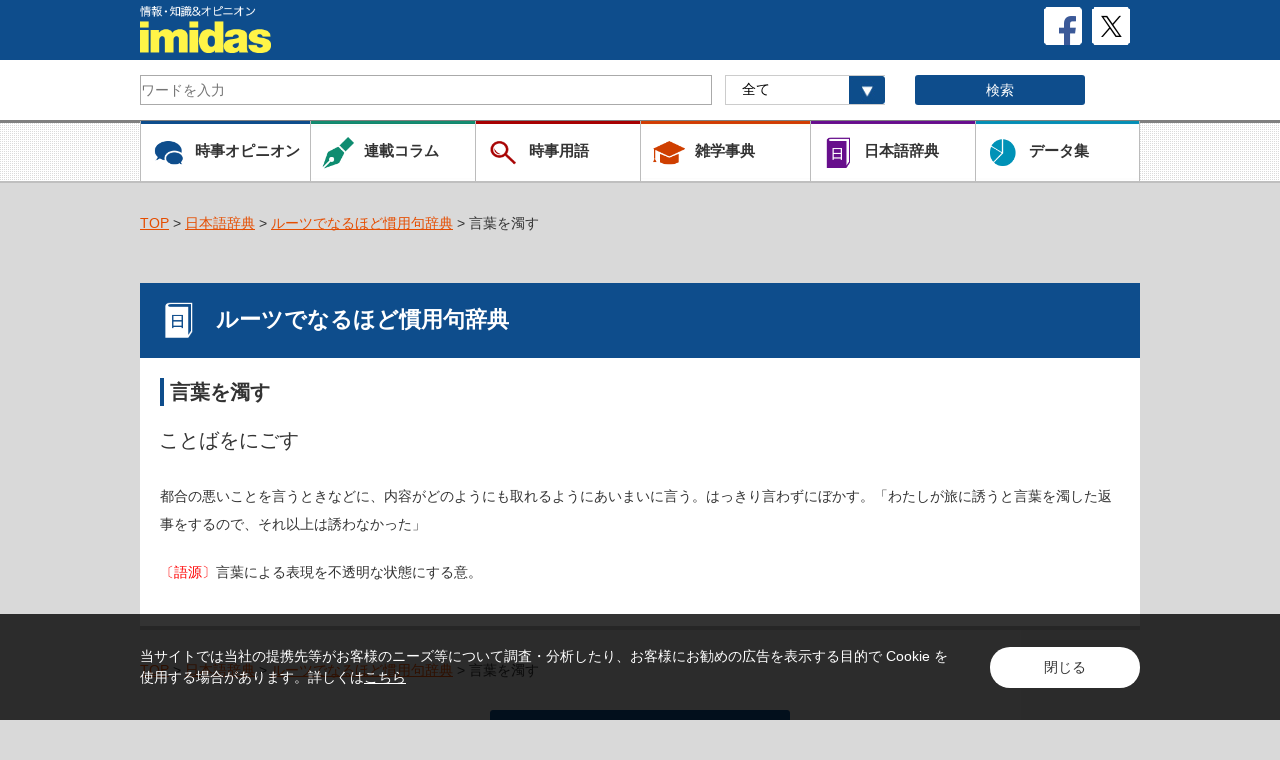

--- FILE ---
content_type: text/html; charset=UTF-8
request_url: https://imidas.jp/idiom/detail/X-05-X-10-4-0014.html
body_size: 15811
content:
<!DOCTYPE html>
<html>
	<head>
<!-- Google Tag Manager -->
<script>(function(w,d,s,l,i){w[l]=w[l]||[];w[l].push({'gtm.start':
new Date().getTime(),event:'gtm.js'});var f=d.getElementsByTagName(s)[0],
j=d.createElement(s),dl=l!='dataLayer'?'&l='+l:'';j.async=true;j.src=
'https://www.googletagmanager.com/gtm.js?id='+i+dl;f.parentNode.insertBefore(j,f);
})(window,document,'script','dataLayer','GTM-P57CJNJ');</script>
<!-- End Google Tag Manager -->
		<meta charset="utf-8">
		<meta name="format-detection" content="telephone=no">
		<meta name="viewport" content="width=device-width, initial-scale=1">

		<link rel="shortcut icon" type="image/vnd.microsoft.icon" href="/favicons/favicon.ico">
		<link rel="icon" type="image/vnd.microsoft.icon" href="/favicons/favicon.ico">
		<link rel="apple-touch-icon" sizes="57x57" href="/favicons/apple-touch-icon-57x57.png">
		<link rel="apple-touch-icon" sizes="60x60" href="/favicons/apple-touch-icon-60x60.png">
		<link rel="apple-touch-icon" sizes="72x72" href="/favicons/apple-touch-icon-72x72.png">
		<link rel="apple-touch-icon" sizes="76x76" href="/favicons/apple-touch-icon-76x76.png">
		<link rel="apple-touch-icon" sizes="114x114" href="/favicons/apple-touch-icon-114x114.png">
		<link rel="apple-touch-icon" sizes="120x120" href="/favicons/apple-touch-icon-120x120.png">
		<link rel="apple-touch-icon" sizes="144x144" href="/favicons/apple-touch-icon-144x144.png">
		<link rel="apple-touch-icon" sizes="152x152" href="/favicons/apple-touch-icon-152x152.png">
		<link rel="apple-touch-icon" sizes="180x180" href="/favicons/apple-touch-icon-180x180.png">
		<link rel="icon" type="image/png" sizes="192x192" href="/favicons/android-chrome-192x192.png">
		<link rel="icon" type="image/png" sizes="48x48" href="/favicons/favicon-48x48.png">
		<link rel="icon" type="image/png" sizes="96x96" href="/favicons/favicon-96x96.png">
		<link rel="icon" type="image/png" sizes="96x96" href="/favicons/favicon-160x160.png">
		<link rel="icon" type="image/png" sizes="96x96" href="/favicons/favicon-196x196.png">
		<link rel="icon" type="image/png" sizes="16x16" href="/favicons/favicon-16x16.png">
		<link rel="icon" type="image/png" sizes="32x32" href="/favicons/favicon-32x32.png">
		<link rel="manifest" href="/favicons/manifest.json">
		<meta name="msapplication-TileColor" content="#2d88ef">
		<meta name="msapplication-TileImage" content="/favicons/mstile-144x144.png">
			<meta property="og:title" content="言葉を濁す | ルーツでなるほど慣用句辞典 | 情報・知識＆オピニオン imidas - イミダス">
			<meta property="og:image" content="https://imidas.jp/common/images/og_img.jpg">
		<meta property="og:description" content="imidasはさまざな知識・情報をお届けするメディアです。現代用語や時事用語、気鋭の執筆陣による人気連載コラムなど。知りたいことはまずimidasで。">
		<meta property="og:type" content="website">
		<meta property="og:site_name" content="情報・知識＆オピニオン imidas">
		<meta property="og:url" content="https://imidas.jp/idiom/detail/X-05-X-10-4-0014.html" />
		<meta name="twitter:card" content="summary_large_image" />
		<meta name="keywords" content="imidas,イミダス,辞典,辞書,事典,時事用語,書籍,コラム,現代用語,流行語,集英社,shueisha">
		<meta name="description" content="imidasはさまざな知識・情報をお届けするメディアです。現代用語や時事用語、気鋭の執筆陣による人気連載コラムなど。知りたいことはまずimidasで。">
		<title>言葉を濁す | ルーツでなるほど慣用句辞典 | 情報・知識＆オピニオン imidas - イミダス</title>
		<link rel="stylesheet" type="text/css" href="/common/css/style.css">
		<link rel="stylesheet" type="text/css" href="/common/css/style_add.css">
		<link rel="stylesheet" type="text/css" href="/common/css/common.css">
		<script src="https://ajax.googleapis.com/ajax/libs/jquery/2.1.3/jquery.min.js"></script>
		<script type="text/javascript" src="/common/js/std_function.js"></script>
		<script type="text/javascript" src="/common/js/jquery.tile.min.js"></script>

		<!-- Global Site Tag (gtag.js) - Google Analytics -->
		<script async src="https://www.googletagmanager.com/gtag/js?id=UA-103964609-1"></script>
		<script>
			window.dataLayer = window.dataLayer || [];
			function gtag(){dataLayer.push(arguments)};
			gtag('js', new Date());
			gtag('config', 'UA-103964609-1');
		</script>

		<script type="text/javascript">
		jQuery(document).ready(function($) {
			//PC環境の場合
			if (window.matchMedia( '(min-width: 640px)' ).matches) {　//切り替える画面サイズ
				$.ajax({
					url: '/common/js/jquery.tile.min.js',
					dataType: 'script',
					cache: false
				});
				$(window).load(function(){
					$('.relationArea .tile-list').tile(2);
				});
				$(window).load(function(){
					$('.newArea .tile-list').tile(2);
				});
				$(window).load(function(){
					$('.popularArea .tile-list').tile(2);
				});
				$(window).load(function(){
					$('.jijiArea .tile-list').tile(2);
				});
				$(window).load(function(){
					$('.columArea .tile-list').tile(2);
				});
				$(window).load(function(){
					$('.catalogArea .tile-list').tile(2);
				});
				$(window).load(function(){
					$('.backnumberArea .tile-list').tile(2);
				});
				$(window).load(function(){
					$('.contentsArea .tile-list').tile(2);
				});
				$(window).load(function(){
					$('.GenreArea .tile-list').tile(2);
				});
			};
			//モバイル環境の場合
			});
		</script>
		<script>!function(d,s,id){var js,fjs=d.getElementsByTagName(s)[0],p=/^http:/.test(d.location)?'http':'https';if(!d.getElementById(id)){js=d.createElement(s);js.id=id;js.src=p+'://platform.twitter.com/widgets.js';fjs.parentNode.insertBefore(js,fjs);}}(document, 'script', 'twitter-wjs');</script>
		<script type="text/javascript" src="https://b.st-hatena.com/js/bookmark_button.js" charset="utf-8" async="async"></script>
		<script src="https://d.line-scdn.net/r/web/social-plugin/js/thirdparty/loader.min.js" async="async" defer="defer"></script>
	</head>
		<body>
<!-- Google Tag Manager (noscript) -->
<noscript><iframe src="https://www.googletagmanager.com/ns.html?id=GTM-P57CJNJ"
height="0" width="0" style="display:none;visibility:hidden"></iframe></noscript>
<!-- End Google Tag Manager (noscript) -->
		<div id="fb-root"></div>
			<script>(function(d, s, id) {
			  var js, fjs = d.getElementsByTagName(s)[0];
			  if (d.getElementById(id)) return;
			  js = d.createElement(s); js.id = id;
			  js.src = "//connect.facebook.net/ja_JP/sdk.js#xfbml=1&version=v2.10";
			  fjs.parentNode.insertBefore(js, fjs);
			}(document, 'script', 'facebook-jssdk'));</script>
	<!-- /#header -->
		<header>
			<div id="header">
				<div class="inner">
					<div class="Toplogo">

						<h1>
						<a href="/"><img class="top-logo" src="/common/images/com_head_logo.png" alt="情報・知識＆オピニオン imidas" /></a>
						</h1>
						<a href="https://twitter.com/shueisha_imidas" target="_blank"><img class="sns-logo" src="/common/images/com_icon_x.png" alt=""></a>
						<a href="https://www.facebook.com/shueisha.imidas" target="_blank"><img class="sns-logo" src="/common/images/com_icon_fb.png" alt=""></a>
					</div>
				</div>
				<div class="SearchArea">
					<div class="Search-body">
						<form id="cse-search-box" action="/search/" name="search2">
							<!-- Googleカスタム検索 -->
							<dl class="search2">

								<!--imidas全体 -->
																<dt class="search-box">
									<input type="hidden" name="cx" value="006073831025643412118:
									vknx7elqnne" />
									<input type="hidden" name="ie" value="UTF-8" />
									<input type="text" name="q" size="31" placeholder="ワードを入力" value=""/>
									<gcse:searchbox-only></gcse:searchbox-only>
								</dt>
								<!--imidas全体 -->

								<dd class="Searchselect">
									<label>
										<select id="soflow" name="hope1" onChange="change_number2();">
											<option value="">全て</option>
											<option value="select_genre">​時事用語</option>
											<option value="select_zatsugaku">雑学事典</option>
											<option value="select_japanese">日本語辞典</option>
											<option value="select_data">データ集</option>
										</select>

									</label>
								</dd>
								<dd class="SearchBtn">
									<input type="image" src="/common/images/searchBtn.gif" alt="Search" title="Search" name="sa" id="search_btn" class="spArea"/>
									<input type="submit" name="sa"  value="検索" id="search_btn" class="pcArea"/>
								</dd>
								<!-- <dd class="questionImg"><a href="#"><img src="/common/images/com_icon_question.png" alt=""></a></dd> -->
							</dl>
							<!-- Googleカスタム検索 -->
						</form>
					</div>
				</div>

				<div class="naviArea">
					<div class="navi-btn clearfix">
						<ul class="clearfix">
							<li class="navi-jiji">
								<div>
									<a href="/jijikaitai_list"><img class="titleLogo" src="/common/images/com_icon_jiji.png" alt=""><p>時事オピニオン</p></a>
								</div>
							</li>
							<li class="navi-colum">
								<div>
									<a href="/column_list"><img class="titleLogo" src="/common/images/com_icon_column.png" alt=""><p>連載コラム</p></a>
								</div>
							</li>
							<li class="navi-jijiword">
								<div>
									<a href="/genre/index.html"><img src="/common/images/com_icon_yougo.png" alt=""><p>時事用語</p></a>
								</div>
							</li>
						</ul>

						<ul class="clearfix">
							<li class="navi-trivia">
								<div>
									<a href="/zatsugaku_list.html"><img src="/common/images/com_icon_jzatsugaku.png" alt=""><p>雑学事典</p></a>
								</div>
							</li>
							<li class="navi-japan">
								<div>
									<a href="/japanese_list.html"><img src="/common/images/com_icon_nihongo.png" alt=""><p>日本語辞典</p></a>
								</div>
							</li>
							<li class="navi-data">
								<div>
									<a href="/data_list.html"><img src="/common/images/com_icon_data.png" alt=""><p>データ集</p></a>
								</div>
							</li>
						</ul>
					</div>
				</div>
			</div>
		</header>
<!-- /#header -->

<div id="container">
    <div class="breadcrumb">
        <ul>
            <li><a href="/">TOP</a>&nbsp;&gt;&nbsp;<a href="/japanese_list.html">日本語辞典</a>&nbsp;&gt;&nbsp;<a href="/idiom.html">ルーツでなるほど慣用句辞典</a>&nbsp;&gt;&nbsp;言葉を濁す</li>
        </ul>
    </div>
    <div class="box mainLink">
        <h2 class="ttl-blueBar">
            <img class="titleLogo" src="/images/opinion/com_icon_jiten_w.png" alt="">ルーツでなるほど慣用句辞典
        </h2>
        <div class="DetailArea">
            <h3 class="blueLineLeft">
                言葉を濁す            </h3>
                        <h4 class="TitleDetail">
                ことばをにごす
            </h4>
                                                    <div class="authorArea textlink"><p class="authorDetail"></p></div>            
                        <div class="DetailtextArea textlink">
                <p>都合の悪いことを言うときなどに、内容がどのようにも取れるようにあいまいに言う。はっきり言わずにぼかす。「わたしが旅に誘うと言葉を濁した返事をするので、それ以上は誘わなかった」</p>
                <p>
                                    <font color="#FF0000">〔語源〕</font>言葉による表現を不透明な状態にする意。                                </p>
                            </div>
        </div>
    </div>

    <div class="breadcrumb">
        <ul>
            <li><a href="/">TOP</a>&nbsp;&gt;&nbsp;<a href="/japanese_list.html">日本語辞典</a>&nbsp;&gt;&nbsp;<a href="/idiom.html">ルーツでなるほど慣用句辞典</a>&nbsp;&gt;&nbsp;言葉を濁す</li>
        </ul>
    </div>

    <div class="pagetop-btn pagetop-btnSP">
        <a href="#header"><img src="/common/images/com_pagetopSP.png" alt=""></a>
    </div>

    <div class="naviArea navispArea">
        <div class="navi-btn">
            <ul class="clearfix">
                <li class="navi-jiji">
                    <div>
                        <a href="/jijikaitai_list"><img class="titleLogo" src="/common/images/com_icon_jiji.png" alt=""><p>時事オピニオン</p></a>
                    </div>
                </li>
                <li class="navi-colum">
                    <div>
                        <a href="/column_list"><img class="titleLogo" src="/common/images/com_icon_column.png" alt=""><p>連載コラム</p></a>
                    </div>
                </li>
                <li class="navi-jijiword">
                    <div>
                        <a href="/genre"><img src="/common/images/com_icon_yougo.png" alt=""><p>時事用語</p></a>
                    </div>
                </li>
            </ul>

            <ul class="clearfix">
                <li class="navi-trivia">
                    <div>
                        <a href="/zatsugaku_list"><img src="/common/images/com_icon_jzatsugaku.png" alt=""><p>雑学事典</p></a>
                    </div>
                </li>
                <li class="navi-japan">
                    <div>
                        <a href="/japanese_list"><img src="/common/images/com_icon_nihongo.png" alt=""><p>日本語辞典</p></a>
                    </div>
                </li>
                <li class="navi-data">
                    <div>
                        <a href="/data_list"><img src="/common/images/com_icon_data.png" alt=""><p>データ集</p></a>
                    </div>
                </li>
            </ul>
        </div>
    </div>

    <div class="listBtn backBtn">
        <a href="/"><img src="/common/images/com_icon_back.png" alt="TOPに戻る"></a>
    </div>

</div>

		<!--

		/#footer

		 -->

		 <div id="footer">
			<div class="pagetop-btn">
				<a href="#header"><img src="/common/images/com_pagetop.png" alt=""></a>
			</div>
			<div class="links">
				<ul>
				<li><div class="footnavi">
						<a href="mailto:?subject=デジタル版イミダスのＵＲＬ&amp;body=https://imidas.jp%0D%0Aデジタル版イミダスを紹介します。毎日毎週の更新コーナーが豊富で、旬のネタや人、話題の時事・トレンドがよくわかるサイトです。">友達に教える</a>
					</div>
				</li>
					<!-- <li><div class="footnavi">
						<a href="#">お問い合わせ</a>
					</div>
					</li> -->
					<li><div class="footnavi">
						<a href="/intro/info62">当サイトについて</a>

					</div>
					</li>
					<li><div class="footnavi">
						<a href="http://www.shueisha.co.jp/">集英社ホームページ</a>
					</div>
					</li>
				</ul>
			</div>
			<div class="foot-bluebar">
				<p class="copy">(C)イミダス･集英社</p>
			</div>
		</div><!-- /#footer -->
		<script type="text/javascript">LineIt.loadButton();</script>

<div class="f_cookie-consent">
<div class="m_contents">
<div class="f_cookie-consent-inn">
<p class="f_cookie-consent-text">当サイトでは当社の提携先等がお客様のニーズ等について調査・分析したり、お客様にお勧めの広告を表示する目的で Cookie を使用する場合があります。詳しくは<a class="c_textLink" href="https://www2.shueisha.co.jp/privacy/privacy_detail.html#section3" target="_blank">こちら</a></p>
<div class="f_cookie-consent-btn c_fadeOver">閉じる</div>
</div><!-- /f_cookie-consent-inn -->
</div><!-- /m_contents -->
</div><!-- /f_cookie-consent -->

<script src="/common/js/cookie.js"></script>
	</body>

</html>
